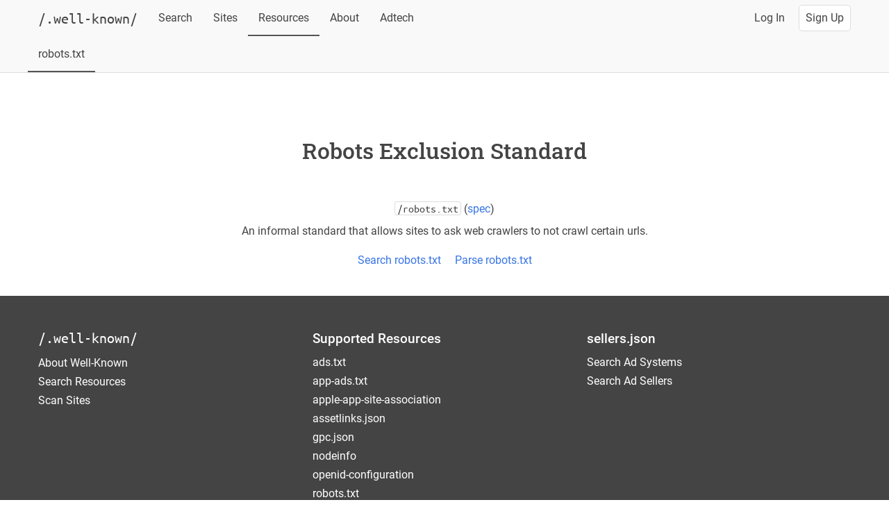

--- FILE ---
content_type: text/html; charset=UTF-8
request_url: https://well-known.dev/resources/robots_txt/
body_size: 5114
content:
<!DOCTYPE html>
<html lang="en">
  <head>
    <title>robots.txt Resource - Well-Known</title>

    <meta name="Description" content="Robots Exclusion Standard well-known resource.">
    <meta charset="utf-8">
    <meta name="viewport" content="width=device-width, initial-scale=1">

    <meta property="og:title" content="robots.txt Resource">
    <meta property="og:description" content="Robots Exclusion Standard well-known resource.">
    <meta property="og:image" content="https://well-known.dev/logo.png">
    <meta property="og:type" content="website">
    <meta property="og:site_name" content="Well-Known Index">

    <meta name="twitter:creator" content="@braedon">


    <link rel="stylesheet" type="text/css" href="/normalize.css">
    <link rel="stylesheet" type="text/css" href="/main.css">

    <meta name="theme-color" content="#555">
    <link rel="apple-touch-icon" sizes="180x180" href="/apple-touch-icon.png">
    <link rel="icon" type="image/png" sizes="32x32" href="/favicon-32x32.png">
    <link rel="icon" type="image/png" sizes="16x16" href="/favicon-16x16.png">
  </head>
  <body>
    <div id="top" class="contentWrapper">
    <header>
      <div class="headerWrapper">
        <a class="logo greyLink" href="/"><h2>/.well-known/</h2></a>
        <nav class="inlineMenu">
          <a class="greyLink" href="/">Search</a>
          <a class="greyLink" href="/sites/">Sites</a>
          <a class="greyLink selected" href="/resources/">Resources</a>
          <a class="greyLink" href="/about/">About</a>
          <a class="greyLink" href="/resources/ads_txt/ad-systems/">Adtech</a>
        </nav>
        <a class="spacer" href="#top"></a>
        <a class="greyLink" href="/login?continue=%2Fresources%2Frobots_txt%2F" rel="nofollow">Log In</a>
        <a class="buttonLike" href="/signup?continue=%2Fresources%2Frobots_txt%2F" rel="nofollow">Sign Up</a>
      </div>
      <nav class="mobileMenu">
        <a class="greyLink" href="/">Search</a>
        <a class="greyLink" href="/sites/">Sites</a>
        <a class="greyLink selected" href="/resources/">Resources</a>
        <a class="greyLink" href="/about/">About</a>
        <a class="greyLink" href="/resources/ads_txt/ad-systems/">Adtech</a>
      </nav>
      <nav class="subMenu">
        <a class="greyLink selected" href="/resources/robots_txt/">robots.txt</a>
      </nav>
    </header>
      <main>
        <div class="infoRow">
          <div class="infoWrapper verticalBlocks">
            <div class="titleBlock">
              <h1 class="maybeLong">Robots Exclusion Standard</h1>
            </div>
          </div>
          <div class="infoWrapper verticalBlocks">
            <div class="textBlock centered">
              <p>
                <code>/robots.txt</code>
                (<a href="https://datatracker.ietf.org/doc/html/draft-koster-rep"
                    class="external" target="_blank" rel="noopener noreferrer">spec</a>)
              </p>
              <p>An informal standard that allows sites to ask web crawlers to not crawl certain urls.</p>
              <ul class="linkBar">
                <li>
                  <a href="/?q=resource:&quot;robots_txt&quot;#results" rel="nofollow">Search robots.txt</a>
                </li>
                <li>
                  <a href="/resources/robots_txt/parse">Parse robots.txt</a>
                </li>
              </ul>
            </div>
          </div>
        </div>
      </main>
    <footer>
      <div class="footerWrapper">
        <div class="textBlock">
          <h2><a class="logo greyLink" href="/">/.well-known/</a></h2>
          <ul>
            <li><a class="greyLink" href="/about/">About Well-Known</a></li>
            <li><a class="greyLink" href="/">Search Resources</a></li>
            <li><a class="greyLink" href="/sites/">Scan Sites</a></li>
          </ul>
        </div>
        <div class="textBlock">
          <h3><a class="greyLink" href="/resources/">Supported Resources</a></h3>
          <ul>
            <li><a class="greyLink" href="/resources/ads_txt/" title="Authorized Digital Sellers">ads.txt</a></li>
            <li><a class="greyLink" href="/resources/app_ads_txt/" title="Authorized Digital Sellers for Apps">app-ads.txt</a></li>
            <li><a class="greyLink" href="/resources/apple_app_site_association/" title="Apple Associated Domain">apple-app-site-association</a></li>
            <li><a class="greyLink" href="/resources/assetlinks/" title="Digital Asset Links">assetlinks.json</a></li>
            <li><a class="greyLink" href="/resources/gpc/" title="Global Privacy Control">gpc.json</a></li>
            <li><a class="greyLink" href="/resources/nodeinfo/" title="NodeInfo">nodeinfo</a></li>
            <li><a class="greyLink" href="/resources/openid_configuration/" title="OpenID Provider Configuration">openid-configuration</a></li>
            <li><a class="greyLink" href="/resources/robots_txt/" title="Robots Exclusion Standard">robots.txt</a></li>
            <li><a class="greyLink" href="/resources/security_txt/">security.txt</a></li>
            <li><a class="greyLink" href="/resources/trust_txt/">trust.txt</a></li>
          </ul>
        </div>
        <div class="textBlock">
          <h3><a class="greyLink" href="/resources/ads_txt/ad-systems/">sellers.json</a></h3>
          <ul>
            <li><a class="greyLink" href="/resources/ads_txt/ad-systems/">Search Ad Systems</a></li>
            <li><a class="greyLink" href="/resources/ads_txt/sellers/">Search Ad Sellers</a></li>
          </ul>
        </div>
      </div>
    </footer>
    </div>

  </body>
</html>


--- FILE ---
content_type: text/css; charset=UTF-8
request_url: https://well-known.dev/main.css
body_size: 22092
content:
/* roboto-regular - latin-ext_latin */
@font-face {
  font-family: 'Roboto';
  font-style: normal;
  font-weight: 400;
  font-display: swap;
  src: url('/fonts/roboto-v20-latin-ext_latin-regular.eot'); /* IE9 Compat Modes */
  src: url('/fonts/roboto-v20-latin-ext_latin-regular.eot?#iefix') format('embedded-opentype'), /* IE6-IE8 */
       url('/fonts/roboto-v20-latin-ext_latin-regular.woff2') format('woff2'), /* Super Modern Browsers */
       url('/fonts/roboto-v20-latin-ext_latin-regular.woff') format('woff'), /* Modern Browsers */
       url('/fonts/roboto-v20-latin-ext_latin-regular.ttf') format('truetype'), /* Safari, Android, iOS */
       url('/fonts/roboto-v20-latin-ext_latin-regular.svg#Roboto') format('svg'); /* Legacy iOS */
}

/* roboto-500 - latin-ext_latin */
@font-face {
  font-family: 'Roboto';
  font-style: normal;
  font-weight: 500;
  font-display: swap;
  src: url('/fonts/roboto-v20-latin-ext_latin-500.eot'); /* IE9 Compat Modes */
  src: url('/fonts/roboto-v20-latin-ext_latin-500.eot?#iefix') format('embedded-opentype'), /* IE6-IE8 */
       url('/fonts/roboto-v20-latin-ext_latin-500.woff2') format('woff2'), /* Super Modern Browsers */
       url('/fonts/roboto-v20-latin-ext_latin-500.woff') format('woff'), /* Modern Browsers */
       url('/fonts/roboto-v20-latin-ext_latin-500.ttf') format('truetype'), /* Safari, Android, iOS */
       url('/fonts/roboto-v20-latin-ext_latin-500.svg#Roboto') format('svg'); /* Legacy iOS */
}

/* roboto-slab-500 - latin */
@font-face {
  font-family: 'Roboto Slab';
  font-style: normal;
  font-weight: 500;
  font-display: swap;
  src: url('/fonts/roboto-slab-v11-latin-500.eot'); /* IE9 Compat Modes */
  src: url('/fonts/roboto-slab-v11-latin-500.eot?#iefix') format('embedded-opentype'), /* IE6-IE8 */
       url('/fonts/roboto-slab-v11-latin-500.woff2') format('woff2'), /* Super Modern Browsers */
       url('/fonts/roboto-slab-v11-latin-500.woff') format('woff'), /* Modern Browsers */
       url('/fonts/roboto-slab-v11-latin-500.ttf') format('truetype'), /* Safari, Android, iOS */
       url('/fonts/roboto-slab-v11-latin-500.svg#RobotoSlab') format('svg'); /* Legacy iOS */
}

/* ubuntu-mono-regular - latin-ext_latin */
@font-face {
  font-family: 'Ubuntu Mono';
  font-style: normal;
  font-weight: 400;
  font-display: swap;
  src: url('/fonts/ubuntu-mono-v10-latin-ext_latin-regular.eot'); /* IE9 Compat Modes */
  src: url('/fonts/ubuntu-mono-v10-latin-ext_latin-regular.eot?#iefix') format('embedded-opentype'), /* IE6-IE8 */
       url('/fonts/ubuntu-mono-v10-latin-ext_latin-regular.woff2') format('woff2'), /* Super Modern Browsers */
       url('/fonts/ubuntu-mono-v10-latin-ext_latin-regular.woff') format('woff'), /* Modern Browsers */
       url('/fonts/ubuntu-mono-v10-latin-ext_latin-regular.ttf') format('truetype'), /* Safari, Android, iOS */
       url('/fonts/ubuntu-mono-v10-latin-ext_latin-regular.svg#UbuntuMono') format('svg'); /* Legacy iOS */
}

:root {
  --color-bg: #FFF;
  --color-bg-alt: #F9F9F9;
  --color-fg: #444;
  --color-primary: rgb(33.33% 33.33% 33.33%); /*lch(36.146% 0.007 254.884), #555*/
  --color-accent: rgb(21.96% 45.77% 90.66%); /*lch(50% 66 280)*/
  --color-highlight: rgb(99.77% 99.03% 71.48%); /*lch(98% 35 102)*/
  --color-highlight-alt: rgb(98.63% 97.89% 70.4%); /*lch(97% 35 102)*/
  --color-border: #DDD;
  --color-shadow: #0003;
}

* {
  box-sizing: border-box;
}

h1, h2, h3, h4, h5, h6, th, b, strong {
  font-weight: 500;
}
h1, h2, h3, h4, p, input, textarea, button {
  margin: 0;
  padding: 0;
}
input, textarea, button {
  -webkit-appearance: none;
  -moz-appearance: none;
  appearance: none;
  border: none;
}

h1 {
  font-size: 2.2em;
}
h1.maybeLong {
  font-size: 2em;
  overflow-wrap: break-word;
  overflow-wrap: anywhere;
}
h2 {
  font-size: 1.4em;
}
h3 {
  font-size: 1.2em;
}
h4 {
  font-size: 1em;
}

a {
  text-decoration: none;
}
a:link,
a:visited {
  color: var(--color-accent);
}
a:hover:not(.disabled),
a:active:not(.disabled) {
  text-decoration: underline;
}

a.disabled {
  pointer-events: none;

  color: var(--color-border)
}

a.greyLink:link,
a.greyLink:visited {
    color: unset;
}
a.greyLink:hover,
a.greyLink:active {
    text-decoration: none;
    color: var(--color-accent);
}

a.buttonLike {
  display: block;

  padding: 10px;

  background-color: white;
  border: 1px solid var(--color-border);
  border-radius: 5px;

  color: var(--color-fg);
  text-align: center;
  line-height: 1.15;
}
a.buttonLike:link,
a.buttonLike:visited {
  color: var(--color-fg);
}
a.buttonLike:hover,
a.buttonLike:active {
  background-color: white;

  color: var(--color-primary);
  text-decoration: none;
}

a.mainButton {
  display: block;

  padding: 10px;

  background-color: var(--color-primary);
  border: 1px solid var(--color-primary);
  border-radius: 5px;

  color: white;
  font-weight: bold;
  text-align: center;
}
a.mainButton:link,
a.mainButton:visited {
  color: white;
}
a.mainButton:hover,
a.mainButton:active {
  background-color: white;

  color: var(--color-primary);
  text-decoration: none;
}

input,
textarea,
button {
  padding: 10px;

  border: 1px solid var(--color-border);
  border-radius: 5px;

  color: var(--color-fg);
}
input,
textarea {
  background-color: white;
  box-shadow: inset 0px 1px 3px var(--color-shadow);
}
button {
  background-color: var(--color-bg);

  text-align: center;
}
button:hover,
button:active {
  background-color: white;
  color: var(--color-primary);

  cursor: pointer;
}
button.mainButton {
  background-color: var(--color-primary);
  border: 1px solid var(--color-primary);

  color: white;
  font-weight: bold;
}
button.mainButton:hover,
button.mainButton:active {
  background-color: white;

  color: var(--color-primary);
}
input[type="checkbox"] {
  position: relative;
  top: 0.2rem;

  width: 1.2rem;
  height: 1.2rem;

  line-height: 1;

  color: #0078E7;
}
input[type="checkbox"]::before {
  content: "✔";

  position: absolute;
  top: 0.1rem;
  left: 0.2rem;

  visibility: hidden;
}
input[type="checkbox"]:checked::before {
  visibility: visible;
}

.expander {
  cursor: pointer;
}
.expander > button,
.expander > button:hover,
.expander > button:active {
  padding: 0;

  background-color: unset;
  border: none;
}

textarea {
  height: 150px;
  resize: vertical;
}

svg.icon {
  display: block;

  width: 1.4em;
  height: 1.4em;
}
svg.icon.floatLeft {
  float: left;

  margin-right: 5px;
}
svg.icon.inline {
  display: inline;
  vertical-align: -10%;

  width: 1em;
  height: 1em;
  margin-left: 1px;
  margin-right: 1px;
}
svg.icon.inline.withMarginLeft {
  margin-left: 5px;
}

code {
  padding: 0 3px;

  background-color: white;
  border: 1px solid var(--color-border);
  border-radius: 3px;

  font-family: 'Ubuntu Mono', monospace;

  overflow-wrap: break-word;
  overflow-wrap: anywhere;
}
code.block {
  display: block;

  padding: 10px;

  border-radius: 5px;
}

.mono {
  font-family: 'Ubuntu Mono', monospace;
}

table {
  padding: 5px;
  border: 1px solid var(--color-border);
  border-radius: 5px;
  /*border-collapse: collapse;*/
  border-spacing: 0;
  background-color: white;
}
table th,
table td {
  padding: 5px;

  text-align: left;
  vertical-align: top;
}
table th.alignRight,
table td.alignRight {
  text-align: right;
}
table td {
  overflow-wrap: break-word;
  overflow-wrap: anywhere;
}

table.responsive {
  width: 100%;
}
table.responsive tbody tr:nth-child(odd) td {
  background-color: var(--color-bg-alt);
}
table.responsive tbody tr td.highlight {
  background-color: var(--color-highlight);
}
table.responsive tbody tr:nth-child(odd) td.highlight {
  background-color: var(--color-highlight-alt);
}

table.keyValue td:first-child {
  width: max-content;

  text-align: right;
  overflow-wrap: normal;
  white-space: nowrap;
}

ul.lineList {
  display: inline-flex;
  flex-direction: column;

  list-style: none;

  margin: 0;
  padding: 5px;
  border: 1px solid var(--color-border);
  border-radius: 5px;
  background-color: white;
}
ul.lineList li {
  padding: 5px;

  overflow-wrap: break-word;
  overflow-wrap: anywhere;
}
ul.lineList li:nth-child(odd) {
  background-color: var(--color-bg-alt);
}

ul.linkBar {
  display: flex;
  justify-content: center;
  flex-wrap: wrap;

  list-style: none;

  margin: 0;
  padding: 0;
}
ul.linkBar li {
  flex-shrink: 0;
}
ul.linkBar li a,
ul.linkBar li form button {
  display: block;

  padding: 10px;

  text-align: center;
}
ul.linkBar li:not(:last-child) a.buttonLike,
ul.linkBar li:not(:last-child) form {
  margin-right: 5px;
}

.linkRow {
  display: flex;
  justify-content: center;
}
.linkRow > a {
  padding: 10px;
}

form.buttonBar {
  display: flex;
  justify-content: center;
}
form.buttonBar button:not(:last-child) {
  margin-right: 5px;
}

.blockHeader {
  display: flex;
  align-items: center;
  flex-wrap: wrap;

  width: 100%;
}
.blockHeader > *:not(:last-child):not(.spacer) {
  margin-right: 5px;
}

.bigNumbers {
  display: flex;
  flex-wrap: wrap;

  padding: 10px;
  border: 1px solid var(--color-border);
  border-radius: 5px;
  background-color: white;
}
.bigNumbers .bigNumberBox {
  display: flex;
  flex-direction: column;
  flex-grow: 1;
  align-items: center;

  width: 140px;
  min-width: min-content;
  padding: 10px;
}
.bigNumbers .bigNumberBox .bigNumber {
  margin-bottom: 10px;

  font-size: 2em;
}
.bigNumbers .bigNumberBox .bigNumberDescription {
  max-width: min(180px, 25vw);

  text-align: center;
}

.spacer {
  flex-grow: 1;

  padding: 0;
  margin: 0;
}

.hidden {
  display: none !important;
}
.invisible {
  visibility: hidden !important;
}

html {
  width: 100%;
  height: 100%;

  scroll-behavior: smooth;
}
body {
  display: inline-flex;
  flex-direction: column;

  min-width: 300px;
  width: 100%;
  min-height: 100%;

  background-color: var(--color-bg);

  color: var(--color-fg);
  font-size: 16px;
  font-family: 'Roboto', Arial, sans-serif;
  line-height: 1.4;
}

.contentWrapper {
  display: flex;
  flex-direction: column;

  min-height: 100vh;

  color: var(--fg-color);
}

header {
  display: flex;
  flex-direction: column;
  align-items: center;

  padding: 0 20px;
  border-bottom: 1px solid var(--color-border);

  background-color: var(--color-bg-alt);
}
header nav.inlineMenu {
  display: flex;
}
header nav.mobileMenu {
  display: none;
  flex-wrap: wrap;

  width: 100%;
  max-width: 1200px;
}
header nav.mobileMenu > * {
  flex-shrink: 0;
  flex-grow: 1;
  flex-basis: 0;
}
header nav.subMenu {
  display: flex;
  flex-wrap: wrap;

  width: 100%;
  max-width: 1200px;
}
header svg.icon {
  align-self: center;
}
header a {
  flex-shrink: 0;
}
header a.greyLink {
  display: flex;
  justify-content: center;
  align-items: center;

  padding: 15px;
}
header a.greyLink.selected {
  border-bottom: 2px solid var(--color-primary);
  padding-bottom: 13px;
}
header a.logo {
  padding-top: 5px;
  padding-bottom: 5px;
}
header a.logo h2 {
  font-family: 'Ubuntu Mono', monospace;
  font-weight: 400;
}
header .headerWrapper {
  display: flex;

  width: 100%;
  max-width: 1200px;
}
header .headerWrapper a.buttonLike {
  align-self: center;

  padding: 9px;
  margin: 5px;
}
header .headerWrapper a.buttonLike:last-child {
  margin-right: 15px;
}
header .headerWrapper form {
  display: flex;
  justify-content: center;
  align-items: center;

  padding: 5px;
}
header .headerWrapper form:last-child {
  padding-right: 15px;
}
header .headerWrapper form button {
  padding: 9px;
}

footer {
  display: flex;
  flex-direction: column;
  align-items: center;

  padding: 15px 20px;

  background-color: var(--color-fg);
  color: white;
}
footer h2 a.logo {
  font-family: 'Ubuntu Mono', monospace;
  font-weight: 400;
}
footer .footerWrapper {
  display: flex;
  align-items: flex-start;
  align-items: baseline;

  width: 100%;
  max-width: 1200px;
}
footer .footerWrapper > * {
  flex-basis: 0;
  flex-grow: 1;

  margin: 30px 0 30px 15px;
}
footer .footerWrapper > *:last-child {
  margin-right: 15px;
}

footer ul {
  list-style: none;

  padding: 0;
  margin: 0;

  border: none;
}
footer ul li {
  padding: 0;
  margin-bottom: 5px;
}
footer ul li:last-child {
  margin-bottom: 0;
}

main {
  flex-grow: 1;

  display: flex;
  flex-direction: column;

  background-color: var(--color-bg);
}

main .infoRow:nth-child(even) {
  border-top: 1px solid var(--color-border);
  border-bottom: 1px solid var(--color-border);

  background-color: var(--color-bg-alt);
}

main .infoRow:last-child {
  flex-grow: 1;
}

.titleBlock {
  text-align: center;
}
.titleBlock h1 {
  margin: 60px 0 20px;

  font-family: 'Roboto Slab', Arial, sans-serif;
}

.infoRow {
  display: flex;
  flex-direction: column;
  align-items: center;

  padding: 15px 20px;
}

.infoWrapper {
  display: flex;
  align-items: center;

  width: 100%;
  max-width: 1200px;
}
.infoWrapper.alignBlocks {
  align-items: flex-start;
  align-items: baseline;
}
.infoWrapper.verticalBlocks {
  flex-direction: column;
  align-items: stretch;
}

.infoWrapper > * {
  padding: 15px;
}
.infoWrapper .textBlock {
  flex-grow: 1;
}
.infoWrapper.equalBlocks > * {
  flex-basis: 0;
}
.infoWrapper.smallFirstBlock > * {
  flex-basis: 0;
  flex-grow: 2;
}
.infoWrapper.smallFirstBlock > *:first-child {
  flex-basis: 0;
  flex-grow: 1;
}

form.scanSite {
  /* So we can absolutely position an alert relative to it. */
  position: relative;

  flex-grow: 1;

  display: flex;
  justify-content: center;
}
form.scanSite input {
  flex-grow: 1;

  max-width: 400px;
  margin-right: 10px;
}
form.scanSite .alertWrapper {
  position: absolute;
  z-index: 10;
  bottom: -10px;

  display: flex;
  justify-content: center;

  width: 100%;
}

form.scanSites {
  flex-grow: 1;

  display: flex;
  flex-direction: column;
}
form.scanSites > *:not(:last-child) {
  margin-bottom: 10px;
}
form.scanSites button {
  align-self: flex-end;
}

form.search {
  display: flex;
  justify-content: center;
}
form.search input[type="search"] {
  flex-grow: 1;

  max-width: 600px;
  margin-right: 10px;
}

.searchWrapper {
  align-self: center;

  display: flex;
  flex-direction: column;

  width: 100%;
  max-width: 700px;
}

.columnSelector {
  padding: 5px;

  font-size: 0.9rem;
}
.columnSelector .columns {
  display: flex;
  flex-wrap: wrap;
}
.columnSelector .columns .column {
   /* 3 columns of checkboxes */
  width: calc(100% / 3);
  padding: 5px;
}
.columnSelector .columns .column > *:not(:last-child) {
  margin-right: 5px;
}

form.resourceSubmit {
  flex-grow: 1;

  display: flex;
  flex-direction: column;
}
form.resourceSubmit > *:not(:last-child) {
  margin-bottom: 10px;
}
form.resourceSubmit button {
  align-self: flex-end;
}

form.resourceCompare {
  /* So we can absolutely position an alert relative to it. */
  position: relative;

  flex-grow: 1;

  display: flex;
  justify-content: center;
}
form.resourceCompare input {
  flex-grow: 1;

  max-width: 400px;
  margin-right: 10px;
}
form.resourceCompare .alertWrapper {
  position: absolute;
  z-index: 10;
  bottom: -10px;

  display: flex;
  justify-content: center;

  width: 100%;
}

form.supplyChainSubmit {
  /* So we can absolutely position an alert relative to it. */
  position: relative;

  flex-grow: 1;

  display: flex;
  flex-direction: column;
}
form.supplyChainSubmit > *:not(:last-child) {
  margin-bottom: 10px;
}
form.supplyChainSubmit button {
  align-self: flex-end;
}
form.supplyChainSubmit .alertWrapper {
  position: absolute;
  z-index: 10;
  bottom: -10px;

  display: flex;
  justify-content: center;

  width: 100%;
}

.textBlock.centered {
  text-align: center;
}

.textBlock > *:not(:last-child) {
  margin-bottom: 10px;
}
.textBlock > h1,
.textBlock > h2,
.textBlock > h3,
.textBlock > h4 {
  margin-top: 30px;
}
.textBlock > h1:first-child,
.textBlock > h2:first-child,
.textBlock > h3:first-child,
.textBlock > h4:first-child {
  margin-top: 0;
}

.textBlock > svg {
  display: block;

  width: auto;
  height: auto;
  max-width: 100%;
  margin: 0 auto;
  padding: 5px;

  background-color: white;
  border-radius: 5px;
}

.textBlock > .loginBox {
  width: 100%;
  max-width: 300px;
  margin: 60px auto 20px;
  padding: 20px;

  border: 1px solid var(--color-border);
  border-radius: 5px;

  text-align: center;
}
.textBlock > .loginBox > * {
  margin-bottom: 20px;
}
.textBlock > .loginBox > *:last-child {
  margin-bottom: 0;
}
.textBlock > .loginBox h1 {
  margin-top: 50px;
  margin-bottom: 50px;
  font-family: 'Roboto Slab', Arial, sans-serif;
}
.textBlock > .loginBox form button {
  width: 100%;
}

a.toTop {
  display: block;

  padding: 10px;

  text-align: center;
}

/* Drop double column sections to single column. */
@media only screen and (max-width: 900px) {

  .infoWrapper {
    flex-direction: column;
    align-items: stretch;
  }
  .infoWrapper.alignBlocks {
    align-items: stretch;
  }
  .infoWrapper .textBlock {
    flex-grow: 0;
  }

}

/* Shrink padding. */
@media only screen and (max-width: 800px) {

  header {
    align-items: stretch;

    padding: 0;
  }

  header a.greyLink {
    padding: 12px;
  }
  header a.greyLink.selected {
    padding-bottom: 10px;
  }
  header .headerWrapper a.buttonLike {
    padding: 10px;
    margin: 1px;
  }
  header .headerWrapper a.buttonLike:last-child {
    margin-right: 12px;
  }
  header .headerWrapper form {
    padding: 1px;
  }
  header .headerWrapper form:last-child {
    padding-right: 12px;
  }
  header .headerWrapper form button {
    padding: 10px;
  }

  footer {
    padding: 15px 0;
  }
  footer .footerWrapper > * {
    margin: 24px 0 24px 12px;
  }
  footer .footerWrapper > *:last-child {
    margin-right: 12px;
  }

  .infoRow {
    align-items: stretch;

    padding: 15px 0;
  }

  .infoWrapper > * {
    padding: 12px;
  }

}

/* Use grid layout for certain responsive tables at larger widths. */
@media not all and (max-width: 700px) {

  table.responsive.grid {
    display: grid;
  }
  table.responsive.grid thead,
  table.responsive.grid tbody,
  table.responsive.grid tr {
    display: contents;
  }
  table.responsive.grid td {
    overflow-wrap: normal;
    overflow: hidden;
    text-overflow: ellipsis;
    white-space: nowrap;
  }
  table.responsive.grid tr > *:nth-child(1) { grid-column-start: 1; }
  table.responsive.grid tr > *:nth-child(2) { grid-column-start: 2; }
  table.responsive.grid tr > *:nth-child(3) { grid-column-start: 3; }
  table.responsive.grid tr > *:nth-child(4) { grid-column-start: 4; }
  table.responsive.grid tr > *:nth-child(5) { grid-column-start: 5; }
  table.responsive.grid tr > *:nth-child(6) { grid-column-start: 6; }
  table.responsive.grid tr > *:nth-child(7) { grid-column-start: 7; }
  table.responsive.grid tr > *:nth-child(8) { grid-column-start: 8; }
  table.responsive.grid tr > *:nth-child(9) { grid-column-start: 9; }
  table.responsive.grid tr > *:nth-child(10) { grid-column-start: 10; }
  table.responsive.grid tr > *:nth-child(11) { grid-column-start: 11; }
  table.responsive.grid tr > *:nth-child(12) { grid-column-start: 12; }
  table.responsive.grid tr > *:nth-child(13) { grid-column-start: 13; }
  table.responsive.grid tr > *:nth-child(14) { grid-column-start: 14; }
  table.responsive.grid tr > *:nth-child(15) { grid-column-start: 15; }
  table.responsive.grid tr > *:nth-child(16) { grid-column-start: 16; }
  table.responsive.grid tr > *:nth-child(17) { grid-column-start: 17; }
  table.responsive.grid tr > *:nth-child(18) { grid-column-start: 18; }
  table.responsive.grid tr > *:nth-child(19) { grid-column-start: 19; }
  table.responsive.grid tr > *:nth-child(20) { grid-column-start: 20; }

  table.responsive.grid td.flexShrink {
    display: flex;
  }
  table.responsive.grid td.flexShrink > *.shrink {
    overflow: hidden;
    text-overflow: ellipsis;
  }

}

/* Change to mobile layout. */
@media only screen and (max-width: 700px) {

  /*
    We want to hide the header row, but can't just set `display: none` as we
    want it to be read by screenreaders.
  */
  table.responsive thead {
    /* Take it out of the document flow. */
    position: absolute;
    /* Clip it to only show an infintely small polygon. */
    clip: rect(0 0 0 0);
    /* `clip` is deprecated - `clip-path` replaces it. */
    clip-path: polygon(0 0, 0 0, 0 0);
  }
  table.responsive tr {
    display: block;
  }
  table.responsive td {
    display: block;

    text-align: right;
  }
  /* Insert the column name - pulled from `data-label` - before each cell. */
  table.responsive td::before {
    content: attr(data-label);
    float: left;
    /*
      Set the font explicitly in case the font of this column has been
      changed, e.g. set to a monospace font.
    */
    font-family: 'Roboto', Arial, sans-serif;
  }

  table.keyValue {
    border-spacing: 0;
  }
  table.keyValue tr {
    display: block;
  }
  table.keyValue td {
    display: block;
  }
  table.keyValue td:first-child {
    padding-bottom: 0;

    text-align: left;
    font-size: 0.8em;
  }

  .bigNumbers .bigNumberBox .bigNumberDescription {
    font-size: 0.8em;
  }

  /* Switch menus */
  header nav.inlineMenu {
    display: none;
  }
  header nav.mobileMenu {
    display: flex;
  }

  footer .footerWrapper {
    flex-direction: column;
    align-items: flex-start;
  }
  footer .footerWrapper > * {
    margin: 24px 12px 0 12px;
  }
  footer .footerWrapper > *:last-child {
    margin-right: 12px;
    margin-bottom: 24px;
  }

  .titleBlock h1 {
    margin: 30px 0 10px;
  }

  .columnSelector .columns .column {
    /* 2 columns of checkboxes */
    width: 50%;
  }

  form.resourceCompare {
    flex-direction: column;
  }
  form.resourceCompare input {
    max-width: unset;
    margin-right: 0;
    margin-bottom: 10px;
  }
  form.resourceCompare button {
    align-self: flex-end;
  }
}

/* Shrink UI further for really small screens. */
@media only screen and (max-width: 400px) {

  .bigNumbers .bigNumberBox {
    width: 120px;
  }

  body {
    font-size: 14px;
  }

  header a.greyLink {
    padding: 10px;
  }
  header a.greyLink.selected {
    padding-bottom: 8px;
  }
  header .headerWrapper a.buttonLike {
    padding: 8px;
  }
  header .headerWrapper a.buttonLike:last-child {
    margin-right: 10px;
  }
  header .headerWrapper form:last-child {
    padding-right: 10px;
  }
  header .headerWrapper form button {
    padding: 8px;
  }

  footer .footerWrapper > * {
    margin: 20px 10px 0 10px;
  }
  footer .footerWrapper > *:last-child {
    margin-right: 10px;
    margin-bottom: 20px;
  }

  .infoWrapper > * {
    padding: 10px;
  }

  .columnSelector .columns .column {
    /* 1 column of checkboxes */
    width: 100%;
  }

}
